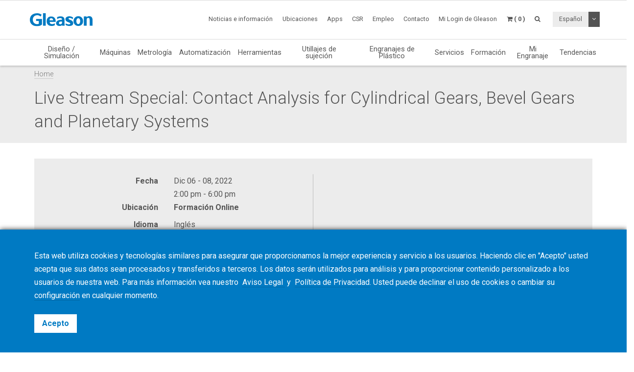

--- FILE ---
content_type: text/html; charset=UTF-8
request_url: https://www.gleason.com/es/academy/events/live-stream-special-contact-analysis-for-cylindrical-gears-bevel-gears-and-planetary-systems-1
body_size: 12337
content:
<!DOCTYPE HTML>
<html lang="es">
	<head>
		<title>Live Stream Special: Contact Analysis for Cylindrical Gears, Bevel Gears and Planetary Systems</title>

		<meta charset="utf-8">
		<meta name="keywords" content="">
		<meta name="description" content="">
		<meta name="viewport" content="width=device-width, initial-scale=1.0">
		<meta http-equiv="X-UA-Compatible" content="IE=Edge"/>
		<link rel="shortcut icon" type="image/x-icon" href="https://www.gleason.com/images/favicon/favicon.ico">

				<link rel="apple-touch-icon" sizes="57x57" href="https://www.gleason.com/images/favicon/apple-icon-57x57.png">
		<link rel="apple-touch-icon" sizes="60x60" href="https://www.gleason.com/images/favicon/apple-icon-60x60.png">
		<link rel="apple-touch-icon" sizes="72x72" href="https://www.gleason.com/images/favicon/apple-icon-72x72.png">
		<link rel="apple-touch-icon" sizes="76x76" href="https://www.gleason.com/images/favicon/apple-icon-76x76.png">
		<link rel="apple-touch-icon" sizes="114x114" href="https://www.gleason.com/images/favicon/apple-icon-114x114.png">
		<link rel="apple-touch-icon" sizes="120x120" href="https://www.gleason.com/images/favicon/apple-icon-120x120.png">
		<link rel="apple-touch-icon" sizes="144x144" href="https://www.gleason.com/images/favicon/apple-icon-144x144.png">
		<link rel="apple-touch-icon" sizes="152x152" href="https://www.gleason.com/images/favicon/apple-icon-152x152.png">
		<link rel="apple-touch-icon" sizes="180x180" href="https://www.gleason.com/images/favicon/apple-icon-180x180.png">
		<link rel="icon" type="image/png" sizes="192x192"  href="https://www.gleason.com/images/favicon/android-icon-192x192.png">
		<link rel="icon" type="image/png" sizes="32x32" href="https://www.gleason.com/images/favicon/favicon-32x32.png">
		<link rel="icon" type="image/png" sizes="96x96" href="https://www.gleason.com/images/favicon/favicon-96x96.png">
		<link rel="icon" type="image/png" sizes="16x16" href="https://www.gleason.com/images/favicon/favicon-16x16.png">
		<link rel="manifest" href="https://www.gleason.com/images/favicon/manifest.json">
		<meta name="msapplication-TileColor" content="#ffffff">
		<meta name="msapplication-TileImage" content="https://www.gleason.com/images/favicon/ms-icon-144x144.png">
		<meta name="theme-color" content="#ffffff">		
		<link media="all" type="text/css" rel="stylesheet" href="https://www.gleason.com/css/bootstrap.min.css">

    	<link media="all" type="text/css" rel="stylesheet" href="https://www.gleason.com/css/font-awesome.min.css">

    	<link media="all" type="text/css" rel="stylesheet" href="https://www.gleason.com/css/jquery-ui.min.css">

		<link media="all" type="text/css" rel="stylesheet" href="//fonts.googleapis.com/css?family=Roboto:300,400,400i,700">


		<link media="all" type="text/css" rel="stylesheet" href="https://www.gleason.com/css/styles.min.css?1764773957">

		
	<link media="all" type="text/css" rel="stylesheet" href="https://www.gleason.com/thirdparty/owlcarousel/assets/owl.carousel.min.css">

	<link media="all" type="text/css" rel="stylesheet" href="https://www.gleason.com/thirdparty/owlcarousel/assets/owl.theme.default.min.css">



		<link rel="alternate" hreflang="en" href="https://www.gleason.com/en/academy/events/live-stream-special-contact-analysis-for-cylindrical-gears-bevel-gears-and-planetary-systems-1" />
			<link rel="alternate" hreflang="de" href="https://www.gleason.com/de/academy/events/live-stream-special-contact-analysis-for-cylindrical-gears-bevel-gears-and-planetary-systems-1" />
			<link rel="alternate" hreflang="it" href="https://www.gleason.com/it/academy/events/live-stream-special-contact-analysis-for-cylindrical-gears-bevel-gears-and-planetary-systems-1" />
			<link rel="alternate" hreflang="fr" href="https://www.gleason.com/fr/academy/events/live-stream-special-contact-analysis-for-cylindrical-gears-bevel-gears-and-planetary-systems-1" />
			<link rel="alternate" hreflang="es" href="https://www.gleason.com/es/academy/events/live-stream-special-contact-analysis-for-cylindrical-gears-bevel-gears-and-planetary-systems-1" />
			<link rel="alternate" hreflang="pt" href="https://www.gleason.com/pt/academy/events/live-stream-special-contact-analysis-for-cylindrical-gears-bevel-gears-and-planetary-systems-1" />
			<link rel="alternate" hreflang="jp" href="https://www.gleason.com/jp/academy/events/live-stream-special-contact-analysis-for-cylindrical-gears-bevel-gears-and-planetary-systems-1" />
			<link rel="alternate" hreflang="zh" href="https://www.gleason.com/zh/academy/events/live-stream-special-contact-analysis-for-cylindrical-gears-bevel-gears-and-planetary-systems-1" />
			<link rel="alternate" hreflang="ru" href="https://www.gleason.com/ru/academy/events/live-stream-special-contact-analysis-for-cylindrical-gears-bevel-gears-and-planetary-systems-1" />
			<link rel="alternate" hreflang="tr" href="https://www.gleason.com/tr/academy/events/live-stream-special-contact-analysis-for-cylindrical-gears-bevel-gears-and-planetary-systems-1" />

		<meta property="og:type" content="website">
		<meta property="og:url" content="https://www.gleason.com/es/academy/events/live-stream-special-contact-analysis-for-cylindrical-gears-bevel-gears-and-planetary-systems-1">
		<meta property="og:site_name" content="Gleason Corporation">
		<meta property="og:title" content="Live Stream Special: Contact Analysis for Cylindrical Gears, Bevel Gears and Planetary Systems">

		
								<!-- RSS Feeds -->
		<link rel="alternate" type="application/rss+xml" title="Upcoming Academy Events" href="https://www.gleason.com/es/academy/feed.rss">
		<link rel="alternate" type="application/rss+xml" title="Upcoming Events" href="https://www.gleason.com/es/facts-and-news/events/feed.rss">
		<link rel="alternate" type="application/rss+xml" title="News Posts" href="https://www.gleason.com/es/facts-and-news/news-room/feed.rss">
		
		<!-- we grok in fullness -->
	</head>
	<body itemscope itemtype="http://schema.org/WebPage">

        
		<meta itemprop="name" content="Live Stream Special: Contact Analysis for Cylindrical Gears, Bevel Gears and Planetary Systems">

		<div class="page one-column-open">

	<header itemscope itemtype="https://schema.org/WPHeader">

		<a href="#main" class="skip">Saltar al contenido principal</a>

		<div class="header header-mobile header-fixed visible-xs visible-sm">
	<div class="header-spacer">
		<div class="header-inner">
			<div class="row">
				<div class="col-xs-5">
					<a class="logo no-style" href="https://www.gleason.com">
						<img src="https://www.gleason.com/images/gleason-logo.svg" alt="Gleason Corporation" class="img-responsive" />
					</a>
				</div>
				<div class="col-xs-7">
					<nav>
						<ul id="mobile-menu" class="pull-right">
							<li class="search-mobile-btn"><a href="#" ><i class="fa fa-search"></i></a>
								<div class="slide-menu" >
									<div class="search-mobile">
										<form method="GET" action="https://www.gleason.com/es/search" accept-charset="UTF-8" class="form-inline" autocomplete="off">
		<input data-validation="required" name="q" placeholder="Escribir palabras clave" type="search" value="" autocomplete="off">

		<button type="submit" class="btn btn-primary btn-search">Buscar</button>
	</form>									</div>
								</div></li>

								<li>
																			<a class="link mygleason-login-prompt" data-action="redirect" data-intended_url="https://www.gleason.com/es/mygleason" href="https://www.gleason.com/es/mygleason/login">
																				<i class="fa fa-user-circle"></i>
										</a>
								</li>

								<li>
									<a class="link" href="https://www.gleason.com/es/academy/cart"><i class="fa fa-shopping-cart"></i></a>
								</li>

								<li>
									<a class="visible-closed"><i class="fa fa-bars"></i></a>
									<a class="visible-open"><i class="fa fa-close"></i></a>

									<div class="slide-menu">
										<ul>
											<li>

												<div class="utility-nav">
													<div class="btn-group btn-group-language">
																												<button type="button" class="btn btn-default btn-language">
															Español
														</button>
														
														<button type="button" class="btn btn-default dropdown-toggle" data-toggle="dropdown" aria-haspopup="true" aria-expanded="false">
															<i class="fa fa-angle-down"></i>
															<span class="sr-only">Desplegable de opciones</span>
														</button>

														
														<ul class="dropdown-menu">
																																																															<li>
																	<a href="https://www.gleason.com/es/set-locale/en">
																		English
																	</a>
																</li>
																																																																															<li>
																	<a href="https://www.gleason.com/es/set-locale/de">
																		Deutsch
																	</a>
																</li>
																																																																															<li>
																	<a href="https://www.gleason.com/es/set-locale/it">
																		Italiano
																	</a>
																</li>
																																																																															<li>
																	<a href="https://www.gleason.com/es/set-locale/fr">
																		Français
																	</a>
																</li>
																																																																																															<li>
																	<a href="https://www.gleason.com/es/set-locale/jp">
																		日本語
																	</a>
																</li>
																																																																															<li>
																	<a href="https://www.gleason.com/es/set-locale/zh">
																		中文
																	</a>
																</li>
																																																																															<li>
																	<a href="https://www.gleason.com/es/set-locale/ru">
																		Кириллица
																	</a>
																</li>
																																																													</ul>
													</div>
												</div>
											</li>

											<li class="category has-sub"><a>Productos <i></i></a>
												<ul>
													<li class="back category first has-sub"><a class="nolink">Productos<i></i></a></li><li class=""><a href="https://www.gleason.com/es/products/design-simulation-products/design-simulation/design-simulation/design-simulation">Diseño / Simulación</a></li><li class="category has-sub"><a class="nolink">Máquinas<i></i></a><ul><li class="back category first has-sub"><a class="nolink">Máquinas<i></i></a></li><li class="category has-sub"><a class="nolink">Cónico<i></i></a><ul><li class="back category first has-sub"><a class="nolink">Cónico<i></i></a></li><li class=""><a href="https://www.gleason.com/es/products/machines/bevel/overview/overview">Overview</a></li><li class=""><a href="https://www.gleason.com/es/products/machines/bevel/cutting">Tallado hasta 280mm</a></li><li class=""><a href="https://www.gleason.com/es/products/machines/bevel/grinding">Rectificado hasta 280mm</a></li><li class=""><a href="https://www.gleason.com/es/products/machines/bevel/curvic-coupling-grinding/curvic-coupling-grinding-series">Rectificado Curvic Coupling</a></li><li class=""><a href="https://www.gleason.com/es/products/machines/bevel/lapping/600htl-next-generation-turbo-lapping-for-bevel-and-hypoid-hard-finishing">Lapeado</a></li><li class=""><a href="https://www.gleason.com/es/products/machines/bevel/testing">Ensayo de rodadura hasta 450mm</a></li><li class=""><a href="https://www.gleason.com/es/products/machines/bevel/quenching/685q-process-controlled-quenching-machine">Enfriamiento</a></li><li class=""><a href="https://www.gleason.com/es/products/machines/bevel/blade-and-cutter-grinding">Rectificado por cuchilla</a></li><li class=""><a href="https://www.gleason.com/es/products/machines/bevel/blade-inspection">Inspección de cuchillas</a></li><li class="last"><a href="https://www.gleason.com/es/products/machines/bevel/cutter-build">Estructura de corte</a></li></ul></li><li class="category has-sub"><a class="nolink">Cilíndrico<i></i></a><ul><li class="back category first has-sub"><a class="nolink">Cilíndrico<i></i></a></li><li class=""><a href="https://www.gleason.com/es/products/machines/bevel/overview/overview">Overview</a></li><li class=""><a href="https://www.gleason.com/es/products/machines/cylindrical/hobbing-up-to-300-mm">Tallado hasta 300mm</a></li><li class=""><a href="https://www.gleason.com/es/products/machines/cylindrical/hobbing-up-to-800-mm">Tallado hasta 800mm</a></li><li class=""><a href="https://www.gleason.com/es/products/machines/cylindrical/hobbing-up-to-10000-mm">Tallado hasta 10.000mm</a></li><li class=""><a href="https://www.gleason.com/es/products/machines/cylindrical/chamfering/genesis-280cd-chamfer-hobbing-and-fly-cutter-chamfering-on-one-platform">Chaflanado</a></li><li class=""><a href="https://www.gleason.com/es/products/machines/cylindrical/power-skiving">Power Skiving</a></li><li class=""><a href="https://www.gleason.com/es/products/machines/cylindrical/gear-shaping">Tallado por piñón cortador</a></li><li class=""><a href="https://www.gleason.com/es/products/machines/cylindrical/shaving">Afeitado</a></li><li class=""><a href="https://www.gleason.com/es/products/machines/cylindrical/threaded-wheel-grinding">Rectificado de rueda roscada</a></li><li class=""><a href="https://www.gleason.com/es/products/machines/cylindrical/gear-honing">Honing de engranajes</a></li><li class=""><a href="https://www.gleason.com/es/products/machines/cylindrical/profile-grinding">Rectificado de perfiles</a></li><li class=""><a href="https://www.gleason.com/es/products/machines/cylindrical/rack-manufacturing">Fabricación de cremalleras</a></li><li class=""><a href="https://www.gleason.com/es/products/machines/bevel/testing/360t-fast-flexible-tester-for-bevel-and-cylindrical-gears">Ensayo de rodadura hasta 450 mm</a></li><li class="last"><a href="https://www.gleason.com/es/products/machines/bevel/quenching/685q-process-controlled-quenching-machine">Quenching</a></li></ul></li><li class="category has-sub"><a class="nolink">Ofertas especiales<i></i></a><ul><li class="back category first has-sub"><a class="nolink">Ofertas especiales<i></i></a></li><li class="last"><a href="https://www.gleason.com/es/products/special-offers">Búsqueda de Ofertas Especiales</a></li></ul></li><li class="category last has-sub"><a class="nolink">Financiación<i></i></a><ul><li class="back category first has-sub"><a class="nolink">Financiación<i></i></a></li><li class="last"><a href="https://www.gleason.com/es/products/services/financing/usa-and-canada/usa-and-canada">USA &amp; Canada</a></li></ul></li></ul></li><li class="category has-sub"><a class="nolink">Metrología<i></i></a><ul><li class="back category first has-sub"><a class="nolink">Metrología<i></i></a></li><li class="category has-sub"><a class="nolink">Sistemas de metrología<i></i></a><ul><li class="back category first has-sub"><a class="nolink">Sistemas de metrología<i></i></a></li><li class=""><a href="https://www.gleason.com/es/products/machines/bevel/overview/overview">Introducción</a></li><li class=""><a href="https://www.gleason.com/es/products/metrology/metrology-systems/analytical-inspection-and-cmm">Inspección analítica y CMM</a></li><li class=""><a href="https://www.gleason.com/es/products/metrology/metrology-systems/laser-and-hybrid-metrology">Metrología Laser y Híbrida</a></li><li class="last"><a href="https://www.gleason.com/es/products/metrology/metrology-systems/a2la-accredited-calibration-services/a2la-accredited-calibration-services">A2LA Serviciós de Calibración Certificados</a></li></ul></li><li class="category has-sub"><a class="nolink">Utillaje<i></i></a><ul><li class="back category first has-sub"><a class="nolink">Utillaje<i></i></a></li><li class=""><a href="https://www.gleason.com/es/products/tools/inspection/master-gears/master-gear-tools">Engranajes máster</a></li><li class=""><a href="https://www.gleason.com/es/products/metrology/instruments/spline-gauges-and-spline-arbors/spline-gauges-and-spline-arbors">Estriado de ejes</a></li><li class=""><a href="https://www.gleason.com/es/products/metrology/instruments/variable-spline-indicator-gages/variable-spline-indicator-gages">Medidores de estriados variables</a></li><li class=""><a href="https://www.gleason.com/es/products/workholding/metrology-workholding-systems/lecount-expanding-mandrels/lecount-expanding-mandrels">Eje extensible de tres garras</a></li><li class="last"><a href="https://www.gleason.com/es/products/metrology/instruments/expanding-collets-and-rotalocks/expanding-collets-and-rotalock-arbors">Anillo metálico extensible</a></li></ul></li><li class="category has-sub"><a class="nolink">Software<i></i></a><ul><li class="back category first has-sub"><a class="nolink">Software<i></i></a></li><li class=""><a href="https://www.gleason.com/es/products/metrology/software/gama-inspection-and-analysis-software/gama-inspection-and-analysis-software">Presentación GAMA</a></li><li class="last"><a href="https://www.gleason.com/es/products/metrology/software/kteps-gear-noise-evaluation/kteps-gear-noise-evaluation">KTEPS - Evaluación del Ruido del Engranaje</a></li></ul></li><li class="category has-sub"><a class="nolink">Special Offers<i></i></a><ul><li class="back category first has-sub"><a class="nolink">Special Offers<i></i></a></li><li class="last"><a href="https://www.gleason.com/es/products/special-offers">Búsqueda de Ofertas Especiales</a></li></ul></li><li class="category last has-sub"><a class="nolink">Financiación<i></i></a><ul><li class="back category first has-sub"><a class="nolink">Financiación<i></i></a></li><li class="last"><a href="https://www.gleason.com/es/products/services/financing/usa-and-canada/usa-and-canada">USA &amp; Canada</a></li></ul></li></ul></li><li class=""><a href="https://www.gleason.com/es/products/automation-products/automation/automation/automation">Automatización</a></li><li class="category has-sub"><a class="nolink">Herramientas<i></i></a><ul><li class="back category first has-sub"><a class="nolink">Herramientas<i></i></a></li><li class="category has-sub"><a class="nolink">Cónico<i></i></a><ul><li class="back category first has-sub"><a class="nolink">Cónico<i></i></a></li><li class=""><a href="https://www.gleason.com/es/products/machines/bevel/overview/overview">Introducción</a></li><li class=""><a href="https://www.gleason.com/es/products/tools/bevel/cutting/bevel-cutting-tools">Tallado</a></li><li class=""><a href="https://www.gleason.com/es/products/tools/bevel/grinding/grinding-wheels">Rectificado</a></li><li class=""><a href="https://www.gleason.com/es/products/tools/bevel/dressing/dressing-tools">Dressing</a></li><li class="last"><a href="https://www.gleason.com/es/products/tools/bevel/tool-services/bevel-tool-services">Tool Services</a></li></ul></li><li class="category has-sub"><a class="nolink">Cilíndrico<i></i></a><ul><li class="back category first has-sub"><a class="nolink">Cilíndrico<i></i></a></li><li class=""><a href="https://www.gleason.com/es/products/machines/bevel/overview/overview">Introducción</a></li><li class=""><a href="https://www.gleason.com/es/products/tools/cylindrical/hobbing-and-milling/hobbing-and-milling-tools">Tallado por fresa madre</a></li><li class=""><a href="https://www.gleason.com/es/products/tools/cylindrical/chamfering-and-deburring">Tallado por fresa madre</a></li><li class=""><a href="https://www.gleason.com/es/products/tools/cylindrical/shaving/shaving-tools">Afeitado</a></li><li class=""><a href="https://www.gleason.com/es/products/tools/cylindrical/shaping/shaping-tools">Cortadores</a></li><li class=""><a href="https://www.gleason.com/es/products/tools/cylindrical/power-skiving/power-skiving-tools">Herramientas de Power Skiving</a></li><li class=""><a href="https://www.gleason.com/es/products/tools/cylindrical/threaded-wheel-grinding/threaded-wheel-grinding-tools">Rectificado de ruedas dentadas</a></li><li class=""><a href="https://www.gleason.com/es/products/tools/cylindrical/profile-grinding/profile-grinding-wheels">Rectificado de perfiles</a></li><li class=""><a href="https://www.gleason.com/es/products/tools/cylindrical/honing/honing-tools">Bruñido</a></li><li class=""><a href="https://www.gleason.com/es/products/tools/cylindrical/dressing/dressing-tools-1">Afilado</a></li><li class="last"><a href="https://www.gleason.com/es/products/tools/cylindrical/cylindrical-tool-services/cylindrical-tool-services">Servicios para Herramientas Cilíndricas</a></li></ul></li><li class="category last has-sub"><a class="nolink">Inspección<i></i></a><ul><li class="back category first has-sub"><a class="nolink">Inspección<i></i></a></li><li class="last"><a href="https://www.gleason.com/es/products/tools/inspection/master-gears/master-gear-tools">Master Gears</a></li></ul></li></ul></li><li class="category has-sub"><a class="nolink">Utillajes de sujeción<i></i></a><ul><li class="back category first has-sub"><a class="nolink">Utillajes de sujeción<i></i></a></li><li class="category has-sub"><a class="nolink">Por qué Gleason?<i></i></a><ul><li class="back category first has-sub"><a class="nolink">Por qué Gleason?<i></i></a></li><li class=""><a href="https://www.gleason.com/es/products/workholding/why-gleason/overview/gleason-workholding-systems">Introducción</a></li><li class="last"><a href="https://www.gleason.com/es/facts-and-news/about-gleason">Sobre Gleason</a></li></ul></li><li class="category has-sub"><a class="nolink">Sistemas de Utillaje de la Producción<i></i></a><ul><li class="back category first has-sub"><a class="nolink">Sistemas de Utillaje de la Producción<i></i></a></li><li class=""><a href="https://www.gleason.com/es/products/workholding/production-workholding-systems/id-clamping/id-clamping">Fijaciones ID</a></li><li class=""><a href="https://www.gleason.com/es/products/workholding/production-workholding-systems/od-clamping/od-clamping">Sujeción en Diámetro Exterior</a></li><li class=""><a href="https://www.gleason.com/es/products/workholding/production-workholding-systems/between-centers-clamping/between-centers-clamping">Sujeción Entre Centros</a></li><li class=""><a href="https://www.gleason.com/es/products/workholding/production-workholding-systems/tailstocks/tailstocks">Contrapuntos</a></li><li class=""><a href="https://www.gleason.com/es/products/workholding/production-workholding-systems/large-gear-clamping/large-gears">Soluciones de Fijación para Mecanizado Interno</a></li><li class=""><a href="https://www.gleason.com/es/products/workholding/production-workholding-systems/pitch-line-clamping/pitch-line-clamping">Sujeción de la Línea de Paso</a></li><li class="last"><a href="https://www.gleason.com/es/products/workholding/production-workholding-systems/quick-change-systems/quick-change-system">Sistema de Cambio Rápido</a></li></ul></li><li class="category has-sub"><a class="nolink">Utillajes de Sujeción para Pequeñas Series y Prototipos<i></i></a><ul><li class="back category first has-sub"><a class="nolink">Utillajes de Sujeción para Pequeñas Series y Prototipos<i></i></a></li><li class=""><a href="https://www.gleason.com/es/products/workholding/prototyping-and-small-lots/prototyping-and-small-lots/small-series-and-prototype-workholding">Prototipos y Pequeñas Series</a></li><li class="last"><a href="https://www.gleason.com/es/products/lecount-mandrel-selector">Selector de Mandrino LeCount</a></li></ul></li><li class="category has-sub"><a class="nolink">Utillajes de Sujeción para Procesos de Templado<i></i></a><ul><li class="back category first has-sub"><a class="nolink">Utillajes de Sujeción para Procesos de Templado<i></i></a></li><li class="last"><a href="https://www.gleason.com/es/products/workholding/quenching-fixtures/quenching-fixtures/quenching-fixtures">Quenching Fixtures</a></li></ul></li><li class="category has-sub"><a class="nolink">Sistemas de Utillaje de Metrología<i></i></a><ul><li class="back category first has-sub"><a class="nolink">Sistemas de Utillaje de Metrología<i></i></a></li><li class=""><a href="https://www.gleason.com/es/products/workholding/metrology-workholding-systems/lecount-expanding-mandrels/lecount-expanding-mandrels">Mandrinos Expansibles LeCount</a></li><li class="last"><a href="https://www.gleason.com/es/products/lecount-mandrel-selector">Selector de Mandrino LeCount</a></li></ul></li><li class="category has-sub"><a class="nolink">Accesorios de Automatización<i></i></a><ul><li class="back category first has-sub"><a class="nolink">Accesorios de Automatización<i></i></a></li><li class=""><a href="https://www.gleason.com/es/products/workholding/automation-accessories/automation-accessories/automation-accessories">Accesorios de Automatización</a></li><li class="last"><a href="https://www.gleason.com/es/products/services/modernization-programs/automation-modernization/automation-modernization">Añadiendo Automatización a las Instalaciones Ya Existentes</a></li></ul></li><li class="category has-sub"><a class="nolink">Servicio de Workholding<i></i></a><ul><li class="back category first has-sub"><a class="nolink">Servicio de Workholding<i></i></a></li><li class=""><a href="https://www.gleason.com/es/products/workholding/workholding-services/service/workholding-services">Servicio</a></li><li class=""><a href="https://www.gleason.com/es/products/workholding/workholding-services/accessories/workholding-accessories">Accesorios</a></li><li class=""><a href="https://www.gleason.com/es/products/workholding/workholding-services/wear-parts/workholding-wear-parts">Piezas de Desgaste para Workholding</a></li><li class=""><a href="https://www.gleason.com/es/products/lecount-mandrel-selector">Certificación de Mandrino LeCount</a></li><li class="last"><a href="https://www.gleason.com/es/products/workholding/workholding-services/download-center/download-center">Download Center</a></li></ul></li><li class="category last has-sub"><a class="nolink">Connectivity<i></i></a><ul><li class="back category first has-sub"><a class="nolink">Connectivity<i></i></a></li><li class="last"><a href="https://www.gleason.com/es/products/workholding/connectivity/connectivity/connectivity">Connectivity</a></li></ul></li></ul></li><li class=""><a href="https://www.gleason.com/es/products/plastic-gears-products/plastic-gears/plastic-gears/plastic-gears">Engranajes de Plástico</a></li><li class="category has-sub"><a class="nolink">Servicios<i></i></a><ul><li class="back category first has-sub"><a class="nolink">Servicios<i></i></a></li><li class="category has-sub"><a class="nolink">Servicios de Fabricación de Engranajes<i></i></a><ul><li class="back category first has-sub"><a class="nolink">Servicios de Fabricación de Engranajes<i></i></a></li><li class=""><a href="https://www.gleason.com/es/products/services/manufacturing-services/gear-manufacturing-services/gear-manufacturing-services">Servicios de Fabricación de Engranajes</a></li><li class=""><a href="https://www.gleason.com/es/products/services/manufacturing-services/mechanical-manufacturing-and-machine-components/mechanical-manufacturing-and-machine-components">Mechanical Manufacturing and Machine Components</a></li><li class="last"><a href="https://www.gleason.com/es/products/metrology/metrology-systems/a2la-accredited-calibration-services/a2la-accredited-calibration-services">Certified Calibration Services</a></li></ul></li><li class="category has-sub"><a class="nolink">Customer Service<i></i></a><ul><li class="back category first has-sub"><a class="nolink">Customer Service<i></i></a></li><li class=""><a href="https://www.gleason.com/es/products/services/customer-service/hotline/hotline">Hotline</a></li><li class=""><a href="https://www.gleason.com/es/products/services/customer-service/online-spare-parts-shop/online-spare-parts-shop">Online Shop</a></li><li class=""><a href="https://www.gleason.com/es/products/services/customer-service/spindle-services/gleason-spindle-service">Servicio de Husillos</a></li><li class=""><a href="https://www.gleason.com/es/products/services/customer-service/tooling-services/tooling-services">Servicios de Herramientas</a></li><li class="last"><a href="https://www.gleason.com/es/products/services/customer-service/production-support/production-support">Production Support</a></li></ul></li><li class="category has-sub"><a class="nolink">Soluciones de Servicio<i></i></a><ul><li class="back category first has-sub"><a class="nolink">Soluciones de Servicio<i></i></a></li><li class=""><a href="https://www.gleason.com/es/products/services/service-solutions/gleason-connect/gleason-connect">Gleason Connect</a></li><li class=""><a href="https://www.gleason.com/es/products/services/service-solutions/service-programs/service-programs">Programas de Servicio</a></li><li class=""><a href="https://www.gleason.com/es/products/services/service-solutions/monitoring-and-analysis/monitoring-and-analysis">Seguimiento y análisis</a></li><li class="last"><a href="https://www.gleason.com/es/products/services/service-solutions/original-gleason-accessories/original-accessories">Accesorios Originales Gleason</a></li></ul></li><li class="category has-sub"><a class="nolink">Programas de Modernización<i></i></a><ul><li class="back category first has-sub"><a class="nolink">Programas de Modernización<i></i></a></li><li class=""><a href="https://www.gleason.com/es/products/services/modernization-programs/control-repair/control-repair">Control Repair+</a></li><li class=""><a href="https://www.gleason.com/es/products/services/modernization-programs/control-upgrades/control-upgrades">Actualizaciones del Control</a></li><li class=""><a href="https://www.gleason.com/es/products/services/modernization-programs/gear-manufacturing-machines-modernization/gear-manufacturing-machines-modernization">Revisión de la Máquina - Modernización</a></li><li class=""><a href="https://www.gleason.com/es/products/services/modernization-programs/metrology-systems-modernization/metrology-systems-modernization">Sistemas de Metrología - Modernización</a></li><li class="last"><a href="https://www.gleason.com/es/products/services/modernization-programs/automation-modernization/automation-modernization">Automatización - Modernización</a></li></ul></li><li class="category last has-sub"><a class="nolink">Financiación<i></i></a><ul><li class="back category first has-sub"><a class="nolink">Financiación<i></i></a></li><li class="last"><a href="https://www.gleason.com/es/products/services/financing/usa-and-canada/usa-and-canada">USA &amp; Canada</a></li></ul></li></ul></li><li class=""><a href="https://www.gleason.com/es/products/training">Formación</a></li><li class=""><a href="https://www.gleason.com/es/products/myworkpiece">Mi Engranaje</a></li><li class="last"><a href="https://www.gleason.com/es/products/trends">Tendencias</a></li>
												</ul>
											</li>
											<li class="category first has-sub"><a class="nolink">Noticias e información<i></i></a><ul><li class="back category first has-sub"><a class="nolink">Noticias e información<i></i></a></li><li class=""><a href="https://www.gleason.com/es/facts-and-news/about-gleason" target="_self">Acerca de Gleason</a></li><li class=""><a href="https://www.gleason.com/es/facts-and-news/news-room" target="_self">Noticias</a></li><li class=""><a href="https://www.gleason.com/en/products/press-room" target="_self">Press Room</a></li><li class=""><a href="https://www.gleason.com/es/facts-and-news/accreditations-certificates" target="_self">Acreditaciones/Certificados</a></li><li class=""><a href="https://www.gleason.com/es/facts-and-news/esolutions-newsletter" target="_self">Revista eSolutions</a></li><li class=""><a href="https://www.gleason.com/es/products/success-stories" target="_self">Success Stories</a></li><li class=""><a href="https://www.gleason.com/es/products/solutions-magazine" target="_self">Solutions Magazine</a></li><li class=""><a href="https://www.gleason.com/es/facts-and-news/events" target="_self">Eventos</a></li><li class=""><a href="https://gleason.liftoff.shop/login" target="_blank">Company Store Americas</a></li><li class="last"><a href="https://shop.gleason.com/" target="_blank">Company Store Europe</a></li></ul></li><li class=""><a href="https://www.gleason.com/es/operations" target="_self">Ubicaciones</a></li><li class=""><a href="https://www.gleason.com/es/apps" target="_self">Apps</a></li><li class=""><a href="https://www.gleason.com/en/products/corporate-social-responsibility" target="_self">CSR</a></li><li class=""><a href="https://www.gleason.com/es/careers" target="_self">Empleo</a></li><li class="category last has-sub"><a class="nolink">Contacto<i></i></a><ul><li class="back category first has-sub"><a class="nolink">Contacto<i></i></a></li><li class=""><a href="https://www.gleason.com/es/contact/sales-and-services" target="_self">Ventas y Servicios</a></li><li class=""><a href="https://www.gleason.com/es/contact/press" target="_self">Press</a></li><li class=""><a href="https://www.gleason.com/es/contact/locations" target="_self">Nuestras ubicaciones</a></li><li class="last"><a href="https://www.gleason.com/es/contact/careers" target="_self">RRHH</a></li></ul></li>

										</ul>
									</div>
								</li>
							</ul>
						</nav>
					</div>
				</div>
			</div>
		</div>

					<div class="breadcrumb-wrapper">
					<div class="container">
						<div class="col-md-12">

							<div class="row">
								<div itemprop="breadcrumb">
									<ul class="breadcrumb"><li><a href="https://www.gleason.com">Home</a></li></ul>
								</div>
							</div>
						</div>
					</div>
				</div>
	</div>

		<div class="header header-desktop header-fixed hidden-xs hidden-sm">
		<div class="header-spacer affix">
			<div class="header-inner">
				<div class="container">
					<div class="row">
						<div class="col-sm-2">
							<a class="logo no-style" href="https://www.gleason.com/es">
								<img src="https://www.gleason.com/images/gleason-logo.svg" alt="Gleason Corporation" />
							</a>
						</div>
						<div class="col-sm-10">
							<nav>
								<ul class="main-menu pull-right utility-nav">
									<li class="category first has-sub"><a class="nolink">Noticias e información<i></i></a><ul><li class="first"><a href="https://www.gleason.com/es/facts-and-news/about-gleason" target="_self">Acerca de Gleason</a></li><li class=""><a href="https://www.gleason.com/es/facts-and-news/news-room" target="_self">Noticias</a></li><li class=""><a href="https://www.gleason.com/en/products/press-room" target="_self">Press Room</a></li><li class=""><a href="https://www.gleason.com/es/facts-and-news/accreditations-certificates" target="_self">Acreditaciones/Certificados</a></li><li class=""><a href="https://www.gleason.com/es/facts-and-news/esolutions-newsletter" target="_self">Revista eSolutions</a></li><li class=""><a href="https://www.gleason.com/es/products/success-stories" target="_self">Success Stories</a></li><li class=""><a href="https://www.gleason.com/es/products/solutions-magazine" target="_self">Solutions Magazine</a></li><li class=""><a href="https://www.gleason.com/es/facts-and-news/events" target="_self">Eventos</a></li><li class=""><a href="https://gleason.liftoff.shop/login" target="_blank">Company Store Americas</a></li><li class="last"><a href="https://shop.gleason.com/" target="_blank">Company Store Europe</a></li></ul></li><li class=""><a href="https://www.gleason.com/es/operations" target="_self">Ubicaciones</a></li><li class=""><a href="https://www.gleason.com/es/apps" target="_self">Apps</a></li><li class=""><a href="https://www.gleason.com/en/products/corporate-social-responsibility" target="_self">CSR</a></li><li class=""><a href="https://www.gleason.com/es/careers" target="_self">Empleo</a></li><li class="category last has-sub"><a class="nolink">Contacto<i></i></a><ul><li class="first"><a href="https://www.gleason.com/es/contact/sales-and-services" target="_self">Ventas y Servicios</a></li><li class=""><a href="https://www.gleason.com/es/contact/press" target="_self">Press</a></li><li class=""><a href="https://www.gleason.com/es/contact/locations" target="_self">Nuestras ubicaciones</a></li><li class="last"><a href="https://www.gleason.com/es/contact/careers" target="_self">RRHH</a></li></ul></li>
																		<li><a class="mygleason-login-prompt" data-action="redirect" data-intended_url="https://www.gleason.com/es/mygleason" href="https://www.gleason.com/es/mygleason/login">Mi Login de Gleason</a></li>
																		<li>
	<a class="header-cart-btn" href="#">
		<span class="cart-icon"><i class="fa fa-shopping-cart"></i></span>
		<span class="cart-counter">( 0 )</span>
	</a>

	<div class="header-cart-wrapper">
		<h3>
			Carro de la academia <span class="quantity">( 0 )</span>
		</h3>

		
			<div class="header-cart-empty">

				<p>Su carro está vacío</p>

				<a class="btn btn-primary btn-block btn-lg" href="https://www.gleason.com/es/products/training">
					Ver los cursos y seminarios
				</a>

			</div>

			</div>
</li>									<li>
										<a class="search-btn" href="#"><i class="fa fa-search"></i></a>
									</li>

																		<li class="no-hover">
										<div class="btn-group btn-group-language">
																						<button type="button" class="btn btn-default btn-language">
												Español
											</button>
																						<button type="button" class="btn btn-default dropdown-toggle" data-toggle="dropdown" aria-haspopup="true" aria-expanded="false">
												<i class="fa fa-angle-down"></i>
												<span class="sr-only">Desplegable de opciones</span>
											</button>

											
											<ul class="dropdown-menu dropdown-menu-right">
																																																			<li>
														<a href="https://www.gleason.com/es/set-locale/en">
															English
														</a>
													</li>
																																																																<li>
														<a href="https://www.gleason.com/es/set-locale/de">
															Deutsch
														</a>
													</li>
																																																																<li>
														<a href="https://www.gleason.com/es/set-locale/it">
															Italiano
														</a>
													</li>
																																																																<li>
														<a href="https://www.gleason.com/es/set-locale/fr">
															Français
														</a>
													</li>
																																																																													<li>
														<a href="https://www.gleason.com/es/set-locale/jp">
															日本語
														</a>
													</li>
																																																																<li>
														<a href="https://www.gleason.com/es/set-locale/zh">
															中文
														</a>
													</li>
																																																																<li>
														<a href="https://www.gleason.com/es/set-locale/ru">
															Кириллица
														</a>
													</li>
																																																	</ul>
										</div>
									</li>
																	</ul>
							</nav>
						</div>
					</div>

				</div>
				<div class="products-nav">
					<div class="container">
						<ul class="main-menu">
							<li class="first"><a href="https://www.gleason.com/es/products/design-simulation-products/design-simulation/design-simulation/design-simulation">Diseño / Simulación</a></li><li class="mega has-sub"><a class="nolink">Máquinas<i></i></a><ul><li class="first has-sub"><a class="nolink">Cónico<i></i></a><ul><li class="first"><a href="https://www.gleason.com/es/products/machines/bevel/overview/overview">Overview</a></li><li class=""><a href="https://www.gleason.com/es/products/machines/bevel/cutting">Tallado hasta 280mm</a></li><li class=""><a href="https://www.gleason.com/es/products/machines/bevel/grinding">Rectificado hasta 280mm</a></li><li class=""><a href="https://www.gleason.com/es/products/machines/bevel/curvic-coupling-grinding/curvic-coupling-grinding-series">Rectificado Curvic Coupling</a></li><li class=""><a href="https://www.gleason.com/es/products/machines/bevel/lapping/600htl-next-generation-turbo-lapping-for-bevel-and-hypoid-hard-finishing">Lapeado</a></li><li class=""><a href="https://www.gleason.com/es/products/machines/bevel/testing">Ensayo de rodadura hasta 450mm</a></li><li class=""><a href="https://www.gleason.com/es/products/machines/bevel/quenching/685q-process-controlled-quenching-machine">Enfriamiento</a></li><li class=""><a href="https://www.gleason.com/es/products/machines/bevel/blade-and-cutter-grinding">Rectificado por cuchilla</a></li><li class=""><a href="https://www.gleason.com/es/products/machines/bevel/blade-inspection">Inspección de cuchillas</a></li><li class="last"><a href="https://www.gleason.com/es/products/machines/bevel/cutter-build">Estructura de corte</a></li></ul></li><li class="has-sub"><a class="nolink">Cilíndrico<i></i></a><div class="product-columns"><ul><li class="first"><a href="https://www.gleason.com/es/products/machines/bevel/overview/overview">Overview</a></li><li class=""><a href="https://www.gleason.com/es/products/machines/cylindrical/hobbing-up-to-300-mm">Tallado hasta 300mm</a></li><li class=""><a href="https://www.gleason.com/es/products/machines/cylindrical/hobbing-up-to-800-mm">Tallado hasta 800mm</a></li><li class=""><a href="https://www.gleason.com/es/products/machines/cylindrical/hobbing-up-to-10000-mm">Tallado hasta 10.000mm</a></li><li class=""><a href="https://www.gleason.com/es/products/machines/cylindrical/chamfering/genesis-280cd-chamfer-hobbing-and-fly-cutter-chamfering-on-one-platform">Chaflanado</a></li><li class=""><a href="https://www.gleason.com/es/products/machines/cylindrical/power-skiving">Power Skiving</a></li><li class=""><a href="https://www.gleason.com/es/products/machines/cylindrical/gear-shaping">Tallado por piñón cortador</a></li><li class=""><a href="https://www.gleason.com/es/products/machines/cylindrical/shaving">Afeitado</a></li><li class=""><a href="https://www.gleason.com/es/products/machines/cylindrical/threaded-wheel-grinding">Rectificado de rueda roscada</a></li><li class="last"><a href="https://www.gleason.com/es/products/machines/cylindrical/gear-honing">Honing de engranajes</a></li></ul><ul><li class="first"><a href="https://www.gleason.com/es/products/machines/cylindrical/profile-grinding">Rectificado de perfiles</a></li><li class=""><a href="https://www.gleason.com/es/products/machines/cylindrical/rack-manufacturing">Fabricación de cremalleras</a></li><li class=""><a href="https://www.gleason.com/es/products/machines/bevel/testing/360t-fast-flexible-tester-for-bevel-and-cylindrical-gears">Ensayo de rodadura hasta 450 mm</a></li><li class="last"><a href="https://www.gleason.com/es/products/machines/bevel/quenching/685q-process-controlled-quenching-machine">Quenching</a></li></ul></div></li><li class="has-sub"><a class="nolink">Ofertas especiales<i></i></a><ul><li class="first last"><a href="https://www.gleason.com/es/products/special-offers">Búsqueda de Ofertas Especiales</a></li></ul></li><li class="last has-sub"><a class="nolink">Financiación<i></i></a><ul><li class="first last"><a href="https://www.gleason.com/es/products/services/financing/usa-and-canada/usa-and-canada">USA &amp; Canada</a></li></ul></li></ul></li><li class="mega has-sub"><a class="nolink">Metrología<i></i></a><ul><li class="first has-sub"><a class="nolink">Sistemas de metrología<i></i></a><ul><li class="first"><a href="https://www.gleason.com/es/products/machines/bevel/overview/overview">Introducción</a></li><li class=""><a href="https://www.gleason.com/es/products/metrology/metrology-systems/analytical-inspection-and-cmm">Inspección analítica y CMM</a></li><li class=""><a href="https://www.gleason.com/es/products/metrology/metrology-systems/laser-and-hybrid-metrology">Metrología Laser y Híbrida</a></li><li class="last"><a href="https://www.gleason.com/es/products/metrology/metrology-systems/a2la-accredited-calibration-services/a2la-accredited-calibration-services">A2LA Serviciós de Calibración Certificados</a></li></ul></li><li class="has-sub"><a class="nolink">Utillaje<i></i></a><ul><li class="first"><a href="https://www.gleason.com/es/products/tools/inspection/master-gears/master-gear-tools">Engranajes máster</a></li><li class=""><a href="https://www.gleason.com/es/products/metrology/instruments/spline-gauges-and-spline-arbors/spline-gauges-and-spline-arbors">Estriado de ejes</a></li><li class=""><a href="https://www.gleason.com/es/products/metrology/instruments/variable-spline-indicator-gages/variable-spline-indicator-gages">Medidores de estriados variables</a></li><li class=""><a href="https://www.gleason.com/es/products/workholding/metrology-workholding-systems/lecount-expanding-mandrels/lecount-expanding-mandrels">Eje extensible de tres garras</a></li><li class="last"><a href="https://www.gleason.com/es/products/metrology/instruments/expanding-collets-and-rotalocks/expanding-collets-and-rotalock-arbors">Anillo metálico extensible</a></li></ul></li><li class="has-sub"><a class="nolink">Software<i></i></a><ul><li class="first"><a href="https://www.gleason.com/es/products/metrology/software/gama-inspection-and-analysis-software/gama-inspection-and-analysis-software">Presentación GAMA</a></li><li class="last"><a href="https://www.gleason.com/es/products/metrology/software/kteps-gear-noise-evaluation/kteps-gear-noise-evaluation">KTEPS - Evaluación del Ruido del Engranaje</a></li></ul></li><li class="has-sub"><a class="nolink">Special Offers<i></i></a><ul><li class="first last"><a href="https://www.gleason.com/es/products/special-offers">Búsqueda de Ofertas Especiales</a></li></ul></li><li class="last has-sub"><a class="nolink">Financiación<i></i></a><ul><li class="first last"><a href="https://www.gleason.com/es/products/services/financing/usa-and-canada/usa-and-canada">USA &amp; Canada</a></li></ul></li></ul></li><li class=""><a href="https://www.gleason.com/es/products/automation-products/automation/automation/automation">Automatización</a></li><li class="mega has-sub"><a class="nolink">Herramientas<i></i></a><ul><li class="first has-sub"><a class="nolink">Cónico<i></i></a><ul><li class="first"><a href="https://www.gleason.com/es/products/machines/bevel/overview/overview">Introducción</a></li><li class=""><a href="https://www.gleason.com/es/products/tools/bevel/cutting/bevel-cutting-tools">Tallado</a></li><li class=""><a href="https://www.gleason.com/es/products/tools/bevel/grinding/grinding-wheels">Rectificado</a></li><li class=""><a href="https://www.gleason.com/es/products/tools/bevel/dressing/dressing-tools">Dressing</a></li><li class="last"><a href="https://www.gleason.com/es/products/tools/bevel/tool-services/bevel-tool-services">Tool Services</a></li></ul></li><li class="has-sub"><a class="nolink">Cilíndrico<i></i></a><div class="product-columns"><ul><li class="first"><a href="https://www.gleason.com/es/products/machines/bevel/overview/overview">Introducción</a></li><li class=""><a href="https://www.gleason.com/es/products/tools/cylindrical/hobbing-and-milling/hobbing-and-milling-tools">Tallado por fresa madre</a></li><li class=""><a href="https://www.gleason.com/es/products/tools/cylindrical/chamfering-and-deburring">Tallado por fresa madre</a></li><li class=""><a href="https://www.gleason.com/es/products/tools/cylindrical/shaving/shaving-tools">Afeitado</a></li><li class=""><a href="https://www.gleason.com/es/products/tools/cylindrical/shaping/shaping-tools">Cortadores</a></li><li class=""><a href="https://www.gleason.com/es/products/tools/cylindrical/power-skiving/power-skiving-tools">Herramientas de Power Skiving</a></li><li class=""><a href="https://www.gleason.com/es/products/tools/cylindrical/threaded-wheel-grinding/threaded-wheel-grinding-tools">Rectificado de ruedas dentadas</a></li><li class=""><a href="https://www.gleason.com/es/products/tools/cylindrical/profile-grinding/profile-grinding-wheels">Rectificado de perfiles</a></li><li class=""><a href="https://www.gleason.com/es/products/tools/cylindrical/honing/honing-tools">Bruñido</a></li><li class="last"><a href="https://www.gleason.com/es/products/tools/cylindrical/dressing/dressing-tools-1">Afilado</a></li></ul><ul><li class="first last"><a href="https://www.gleason.com/es/products/tools/cylindrical/cylindrical-tool-services/cylindrical-tool-services">Servicios para Herramientas Cilíndricas</a></li></ul></div></li><li class="last has-sub"><a class="nolink">Inspección<i></i></a><ul><li class="first last"><a href="https://www.gleason.com/es/products/tools/inspection/master-gears/master-gear-tools">Master Gears</a></li></ul></li></ul></li><li class="mega has-sub"><a class="nolink">Utillajes de sujeción<i></i></a><ul><li class="first has-sub"><a class="nolink">Por qué Gleason?<i></i></a><ul><li class="first"><a href="https://www.gleason.com/es/products/workholding/why-gleason/overview/gleason-workholding-systems">Introducción</a></li><li class="last"><a href="https://www.gleason.com/es/facts-and-news/about-gleason">Sobre Gleason</a></li></ul></li><li class="has-sub"><a class="nolink">Sistemas de Utillaje de la Producción<i></i></a><ul><li class="first"><a href="https://www.gleason.com/es/products/workholding/production-workholding-systems/id-clamping/id-clamping">Fijaciones ID</a></li><li class=""><a href="https://www.gleason.com/es/products/workholding/production-workholding-systems/od-clamping/od-clamping">Sujeción en Diámetro Exterior</a></li><li class=""><a href="https://www.gleason.com/es/products/workholding/production-workholding-systems/between-centers-clamping/between-centers-clamping">Sujeción Entre Centros</a></li><li class=""><a href="https://www.gleason.com/es/products/workholding/production-workholding-systems/tailstocks/tailstocks">Contrapuntos</a></li><li class=""><a href="https://www.gleason.com/es/products/workholding/production-workholding-systems/large-gear-clamping/large-gears">Soluciones de Fijación para Mecanizado Interno</a></li><li class=""><a href="https://www.gleason.com/es/products/workholding/production-workholding-systems/pitch-line-clamping/pitch-line-clamping">Sujeción de la Línea de Paso</a></li><li class="last"><a href="https://www.gleason.com/es/products/workholding/production-workholding-systems/quick-change-systems/quick-change-system">Sistema de Cambio Rápido</a></li></ul></li><li class="has-sub"><a class="nolink">Utillajes de Sujeción para Pequeñas Series y Prototipos<i></i></a><ul><li class="first"><a href="https://www.gleason.com/es/products/workholding/prototyping-and-small-lots/prototyping-and-small-lots/small-series-and-prototype-workholding">Prototipos y Pequeñas Series</a></li><li class="last"><a href="https://www.gleason.com/es/products/lecount-mandrel-selector">Selector de Mandrino LeCount</a></li></ul></li><li class="has-sub"><a class="nolink">Utillajes de Sujeción para Procesos de Templado<i></i></a><ul><li class="first last"><a href="https://www.gleason.com/es/products/workholding/quenching-fixtures/quenching-fixtures/quenching-fixtures">Quenching Fixtures</a></li></ul></li><li class="has-sub"><a class="nolink">Sistemas de Utillaje de Metrología<i></i></a><ul><li class="first"><a href="https://www.gleason.com/es/products/workholding/metrology-workholding-systems/lecount-expanding-mandrels/lecount-expanding-mandrels">Mandrinos Expansibles LeCount</a></li><li class="last"><a href="https://www.gleason.com/es/products/lecount-mandrel-selector">Selector de Mandrino LeCount</a></li></ul></li><li class="has-sub"><a class="nolink">Accesorios de Automatización<i></i></a><ul><li class="first"><a href="https://www.gleason.com/es/products/workholding/automation-accessories/automation-accessories/automation-accessories">Accesorios de Automatización</a></li><li class="last"><a href="https://www.gleason.com/es/products/services/modernization-programs/automation-modernization/automation-modernization">Añadiendo Automatización a las Instalaciones Ya Existentes</a></li></ul></li><li class="has-sub"><a class="nolink">Servicio de Workholding<i></i></a><ul><li class="first"><a href="https://www.gleason.com/es/products/workholding/workholding-services/service/workholding-services">Servicio</a></li><li class=""><a href="https://www.gleason.com/es/products/workholding/workholding-services/accessories/workholding-accessories">Accesorios</a></li><li class=""><a href="https://www.gleason.com/es/products/workholding/workholding-services/wear-parts/workholding-wear-parts">Piezas de Desgaste para Workholding</a></li><li class=""><a href="https://www.gleason.com/es/products/lecount-mandrel-selector">Certificación de Mandrino LeCount</a></li><li class="last"><a href="https://www.gleason.com/es/products/workholding/workholding-services/download-center/download-center">Download Center</a></li></ul></li><li class="last has-sub"><a class="nolink">Connectivity<i></i></a><ul><li class="first last"><a href="https://www.gleason.com/es/products/workholding/connectivity/connectivity/connectivity">Connectivity</a></li></ul></li></ul></li><li class=""><a href="https://www.gleason.com/es/products/plastic-gears-products/plastic-gears/plastic-gears/plastic-gears">Engranajes de Plástico</a></li><li class="mega has-sub"><a class="nolink">Servicios<i></i></a><ul><li class="first has-sub"><a class="nolink">Servicios de Fabricación de Engranajes<i></i></a><ul><li class="first"><a href="https://www.gleason.com/es/products/services/manufacturing-services/gear-manufacturing-services/gear-manufacturing-services">Servicios de Fabricación de Engranajes</a></li><li class=""><a href="https://www.gleason.com/es/products/services/manufacturing-services/mechanical-manufacturing-and-machine-components/mechanical-manufacturing-and-machine-components">Mechanical Manufacturing and Machine Components</a></li><li class="last"><a href="https://www.gleason.com/es/products/metrology/metrology-systems/a2la-accredited-calibration-services/a2la-accredited-calibration-services">Certified Calibration Services</a></li></ul></li><li class="has-sub"><a class="nolink">Customer Service<i></i></a><ul><li class="first"><a href="https://www.gleason.com/es/products/services/customer-service/hotline/hotline">Hotline</a></li><li class=""><a href="https://www.gleason.com/es/products/services/customer-service/online-spare-parts-shop/online-spare-parts-shop">Online Shop</a></li><li class=""><a href="https://www.gleason.com/es/products/services/customer-service/spindle-services/gleason-spindle-service">Servicio de Husillos</a></li><li class=""><a href="https://www.gleason.com/es/products/services/customer-service/tooling-services/tooling-services">Servicios de Herramientas</a></li><li class="last"><a href="https://www.gleason.com/es/products/services/customer-service/production-support/production-support">Production Support</a></li></ul></li><li class="has-sub"><a class="nolink">Soluciones de Servicio<i></i></a><ul><li class="first"><a href="https://www.gleason.com/es/products/services/service-solutions/gleason-connect/gleason-connect">Gleason Connect</a></li><li class=""><a href="https://www.gleason.com/es/products/services/service-solutions/service-programs/service-programs">Programas de Servicio</a></li><li class=""><a href="https://www.gleason.com/es/products/services/service-solutions/monitoring-and-analysis/monitoring-and-analysis">Seguimiento y análisis</a></li><li class="last"><a href="https://www.gleason.com/es/products/services/service-solutions/original-gleason-accessories/original-accessories">Accesorios Originales Gleason</a></li></ul></li><li class="has-sub"><a class="nolink">Programas de Modernización<i></i></a><ul><li class="first"><a href="https://www.gleason.com/es/products/services/modernization-programs/control-repair/control-repair">Control Repair+</a></li><li class=""><a href="https://www.gleason.com/es/products/services/modernization-programs/control-upgrades/control-upgrades">Actualizaciones del Control</a></li><li class=""><a href="https://www.gleason.com/es/products/services/modernization-programs/gear-manufacturing-machines-modernization/gear-manufacturing-machines-modernization">Revisión de la Máquina - Modernización</a></li><li class=""><a href="https://www.gleason.com/es/products/services/modernization-programs/metrology-systems-modernization/metrology-systems-modernization">Sistemas de Metrología - Modernización</a></li><li class="last"><a href="https://www.gleason.com/es/products/services/modernization-programs/automation-modernization/automation-modernization">Automatización - Modernización</a></li></ul></li><li class="last has-sub"><a class="nolink">Financiación<i></i></a><ul><li class="first last"><a href="https://www.gleason.com/es/products/services/financing/usa-and-canada/usa-and-canada">USA &amp; Canada</a></li></ul></li></ul></li><li class=""><a href="https://www.gleason.com/es/products/training">Formación</a></li><li class=""><a href="https://www.gleason.com/es/products/myworkpiece">Mi Engranaje</a></li><li class="last"><a href="https://www.gleason.com/es/products/trends">Tendencias</a></li>
						</ul>
					</div>

				</div>
				<div class="breadcrumb-wrapper">
					<div class="container">
						<div class="col-md-12">

							<div class="row">
								<div itemprop="breadcrumb">
									<ul class="breadcrumb"><li><a href="https://www.gleason.com">Home</a></li></ul>
								</div>
							</div>
						</div>
					</div>
				</div>
			</div>
		</div>
		<div class="search-box">
			<button type="button" class="btn btn-close">&times;</button>
			<form method="GET" action="https://www.gleason.com/es/search" accept-charset="UTF-8" class="form-inline" autocomplete="off">
		<input data-validation="required" name="q" placeholder="Escribir palabras clave" type="search" value="" autocomplete="off">

		<button type="submit" class="btn btn-primary btn-search">Buscar</button>
	</form>		</div>
	</div>
</header>	
	<main id="main" class="anchor" itemprop="mainContentOfPage">
					<div class="title-bar">
				<div class="container">
					<h1 itemprop="headline">Live Stream Special: Contact Analysis for Cylindrical Gears, Bevel Gears and Planetary Systems</h1>
				</div>
			</div>
		
		<div class="container">
					</div>
		<div class="content">
			<article itemscope itemtype="http://schema.org/Event">

    <meta itemprop="name" content="Live Stream Special: Contact Analysis for Cylindrical Gears, Bevel Gears and Planetary Systems">
    <meta itemprop="startDate" content="2022-12-06T14:00:00-05:00">
    <meta itemprop="endDate" content="2022-12-08T18:00:00-05:00">

	<div class="container">
		<div class="row">
			<div class="col-sm-12">

					<div class="details-wrapper block-pad">
						<div class="container-fluid">
							<div class="row">
								<div class="col-sm-6 description">
									<table>
										<tbody>
																						
												<tr class="detail date">
													<td valign="top"><strong class="title">Fecha</strong></td>
													<td valign="top">Dic 06 - 08,  2022 <span class="time">2:00 pm - 6:00 pm</span></td>
												</tr>

												
													<tr class="detail location">
														<td valign="top"><strong class="title">Ubicación</strong></td>
														<td valign="top">
																															<div>
																	<strong>Formación Online</strong>

																																	</div>
																													</td>
													</tr>

												
												
													
													<tr class="detail language">
														<td valign="top"><strong class="title">Idioma</strong></td>
														<td valign="top">Inglés</td>
													</tr>

												
												
													
													<tr class="detail level">
														<td valign="top"><strong class="title">Nivel</strong></td>
														<td valign="top">Especial</td>
													</tr>

												
												
													
													<tr class="detail process">
														<td valign="top"><strong class="title">Proceso</strong></td>
														<td valign="top">Software de Diseño</td>
													</tr>

												
												
													
													<tr class="detail provider">
														<td valign="top"><strong class="title">Proveedor</strong></td>
														<td valign="top">KISSsoft AG</td>
													</tr>

												
												
													<tr class="detail duration">
														<td valign="top"><strong class="title">Duración de la clase</strong></td>
														<td valign="top">3 sessions of 4 hours each</td>
													</tr>

												
												
											
										</tbody>
									</table>
								</div>
								<div class="col-sm-6 pricing">

									
										<div class="price-wrapper">
																							<img src="https://www.gleason.com/images/tags.png" alt="Price Tags">
												€ 1,300.00 per person
																					</div>

									
								</div>
							</div>
						</div>
					</div>

			</div>
		</div>
	</div>

		<div class="clearfix"></div>


	<hr>

<div class="cb-tile hgt-thick sty-right equal-height-columns white-solid bg-fit">
	<div class="container-fluid">

		
			<div class="row">
				<div class="col-sm-6 col-sm-push-6">
					<div class="inner">
											<div class="bg bg-image " style="background-image: url('https://www.gleason.com/images/DeVoeX.695a/1200w/contact-analysis_gears.png');"></div>
									</div>
				</div>
				<div class="col-sm-6 col-sm-pull-6">
					<div class="bg-overlay"></div>
				</div>
			</div>

		
		
			<div class="txt-content w-45 pos-left-5 pos-middle ">
				<div class="txt-inner">
					<p><span style="font-size: 1.2em;">This special training about the contact analysis provides the theoretical foundations and calculation possibilities which allow an exact representation of the conditions in the tooth contact and thus permit the design and optimization with regards to noise, transmission error, traverse contact ratio and tooth trace modifications.&nbsp;The training will take place in 3 sessions on 3 consecutive days.<br /></span></p>
<p><span style="font-size: 1.2em;">For participants <strong>in Europe</strong>:<br />December 6, 2022: CET 02:00 pm - 6:00 pm (Brussels)<br />December 7, 2022: CET 02:00 pm - 6:00 pm (Brussels)<br />December 8, 2022: CET 02:00 pm - 6:00 pm (Brussels)<br /></span></p>
<p><span style="font-size: 1.2em;">For participants <strong>in parts of the Americas</strong>:&nbsp;<br />December 6, 2022: EST 08:00 am - 12:00 pm (New York)<br />December 7, 2022: EST 08:00 am - 12:00 pm (New York)<br />December 8, 2022: EST 08:00 am - 12:00 pm (New York)<br /><br />The training course is designed for engineers who are already familiar with cylindrical gears and planetary systems and have already completed an advanced training on gear calculation because a good knowledge of geometry and strength calculations is essential for understanding the training contents.<br /></span></p>

									</div>
			</div>

		
		
	</div>
</div><div class="clearfix"></div>


	<hr>

	<div style="height: 40px;"></div>
<div class="cb-row" style="">
		<div class="container">
			<div class="row"><div class="cb-col col-sm-12" style=""><div class="">
	<p><span style="font-size: 1.2em;"><strong>Topics</strong></span></p>
<div>
<p><span style="font-size: 1.2em;">The first part of the training uses the calculation of the face load factor as an introduction to the more detailed theory of contact pattern calculation. The course explains essential issues such as modeling and stiffness and goes into detail about how to check and interpret the results.<br /></span></p>
<p><span style="font-size: 1.2em;">The second part covers special contact analysis topics such as consideration of shaft deformation and planetary gear units. Participants will reinforce what they have learned by using the powerful sizing and optimization functions.<br /></span><a class="jump-to-downloads" href="https://www.kisssoft.com/files/HGIM5B/Live_Stream_Special_Contact_Analysis_Program.pdf"><span style="font-size: 1.2em;">The full schedule is provided in the training program.</span></a></p>
<p>&nbsp;</p>
</div>
<p><span style="font-size: 1.2em;"><strong>Important</strong></span></p>
<div><span style="font-size: 1.2em;"><span style="font-size: 1.2em;"><strong>Notebook</strong><br /></span></span>
<p><span style="font-size: 1.2em;">You will need a notebook to actively participate in the training course.&nbsp;It is advantageous to have 2 screens, but this is not a prerequisite.&nbsp;<br /></span><a href="https://www.kisssoft.com/files/73Wo7X/Hard_Software_Requirements_EN_2019.pdf"><span style="font-size: 1.2em;">Hardware and software requirements</span></a><br /><br /></p>
<p><span style="font-size: 1.2em;"><strong>Registration<br /></strong>Registration <strong>will close on Friday, December 1, 2022</strong>.&nbsp;Before the start of the training, participants will receive an actual test version Release 2022, electronic training documentation and an invitation link to join the Live Stream training. After completion of the training, a training certificate will be issued.</span></p>
</div>
</div></div></div>
	</div>
</div>
	
	
				<a id="downloads"></a>
		<div class="event-documents block-pad">
			<div class="container">
				<div class="row">
					<div class="col-sm-12">
						<h2 class="section-title h3">Descargas</h2>
						<ul class="list-inline">
							
								
								<li>
									<a class="no-style"href="https://www.gleason.com/files/UDKqVP/2022-Stream_Special_Contact_Analysis_Program.pdf" target="_blank">
										<img src="https://www.gleason.com/images/07JPVu.3ddd/200w480h/UDKqVP.png" alt="Program" class="img-responsive">
										<div class="title">Program</div>
									</a>
									
								</li>
							
								
								<li>
									<a class="no-style"href="https://www.gleason.com/files/EOkuxb/KISSsoft_Hard_Software_Requirements-v2201-en-it-client.pdf" target="_blank">
										<img src="https://www.gleason.com/images/uV9QJt.55d9/200w480h/EOkuxb.png" alt="Hardware and Software Requirements" class="img-responsive">
										<div class="title">Hardware and Software Requirements</div>
									</a>
									
								</li>
													</ul>
					</div>
				</div>
			</div>
		</div>
	
		
	
</article>







		</div>
	</main>

	<footer itemscope itemtype="https://schema.org/WPFooter">

	<div class="footer-top">
		<div class="grid-pad">
			<div class="container">
				<div class="row">
					<div class="col-sm-6">
						<a class="logo" href="https://www.gleason.com">
							<img src="https://www.gleason.com/images/gleason-logo-bw.png" alt="Gleason Corporation" />
						</a>
					</div>
					<div class="col-sm-6">
						<div class="social-icons large text-right">
							<a title="News Feed" href="https://www.gleason.com/es/facts-and-news/news-room/feed.rss" target="_blank" class="rss"><i class="fa fa-rss"></i></a>
				<a title="Facebook" href="https://www.facebook.com/pages/Gleason-Corporation/1486618531575655?fref=photo" target="_blank" class="facebook">
                            <i class="fa fa-facebook"></i>
                    </a>
					<a title="LinkedIn" href="https://www.linkedin.com/company/the-gleason-works" target="_blank" class="linkedin">
                            <i class="fa fa-linkedin"></i>
                    </a>
				<a title="Twitter" href="https://twitter.com/Gleasontweets" target="_blank" class="twitter">
                            <img src="https://www.gleason.com/images/x.svg">
                    </a>
				<a title="YouTube" href="https://www.youtube.com/user/GleasonCorporation" target="_blank" class="youtube">
                            <i class="fa fa-youtube"></i>
                    </a>
						<a title="Instagram" href="https://www.instagram.com/gleasoncorporation/" target="_blank" class="instagram">
                            <i class="fa fa-instagram"></i>
                    </a>
						<a title="Line" href="https://lin.ee/bHsYtfM" target="_blank" class="line">
                            <img src="https://www.gleason.com/images/line.svg">
                    </a>
							</div>
					</div>
				</div>
			</div>
		</div>
	</div>

	<div class="footer-bottom">
		<div class="grid-pad">
			<div class="container">
				<div class="row">
					<hr>
					<div class="col-sm-3">
						&copy;2026 Gleason Corporation
					</div>
					<div class="col-sm-9 text-right-sm">
						<ul class="list-inline">
							<li class="first"><a href="https://www.gleason.com/es/terms-and-conditions" target="_self">Términos y Condiciones</a></li><li class=""><a href="https://www.gleason.com/es/mobile-apps" target="_self">Mobile Apps</a></li><li class=""><a href="https://www.gleason.com/es/cookie-policy" target="_self">Cookie Policy</a></li><li class=""><a href="https://www.gleason.com/es/privacy-policy" target="_self">Política de Privacidad</a></li><li class="last"><a href="https://www.gleason.com/es/legal-notice" target="_self">Información Corporativa</a></li>
						</ul>
					</div>
				</div>
			</div>
		</div>
	</div>

	<span class="to-top fixed-bottom"><i class="fa fa-arrow-circle-o-up"></i></span>

</footer>
</div>


		<script src="https://www.gleason.com/js/jquery-1.12.2.min.js"></script>

		<script src="https://www.gleason.com/js/jquery-ui.min.js"></script>

	    <script src="https://www.gleason.com/js/bootstrap.min.js"></script>

		<script src="https://www.gleason.com/js/scripts.min.js?1721309148"></script>

		
	<script src="https://www.gleason.com/thirdparty/owlcarousel/owl.carousel.min.js"></script>


	<script>

		$('.academy-related-events .owl-carousel.listing-carousel').owlCarousel({
			lazyLoad: true,
		    margin: 15,
		    nav: true,
		    navText: ["",""],
		    slideBy: 'page',
		    responsive: {
		        0: {
		            items: 1,
		            dots: false
		        },
		        768: {
		            items: 2,
		            dots: false
		        },
		        992: {
		            items: 3,
		            dots: false
		        },
		        1200: {
		            items: 3,
		            dots: false
		        },
		        1360: {
		            items: 4,
		            dots: false
		        },
		        1600: {
		            items: 4,
		            dots: false
		        }
		    }
		});

		// Fix state select boxes for non-US countries
		$('select[name=country]').change(function()
		{
			var postal_text           = $('input[name=postal]');
			var postal_required_marker = postal_text.closest('.form-group').find('.text-danger');
			var state_select_ca       = $('select[name=state][data-country=CA]');
			var state_select_cn       = $('select[name=state][data-country=CN]');
			var state_select_jp       = $('select[name=state][data-country=JP]');
			var state_select_us       = $('select[name=state][data-country=US]');
			var state_text            = $('input[name=state]');
			var state_required_marker = state_select_us.closest('.form-group').find('.text-danger');

			if (!state_select_ca.length || !state_select_cn.length || !state_select_jp || !state_select_us.length || !state_text.length)
				return;

            if ($.inArray($(this).val(), ['CA', 'CN', 'JP', 'US']) !== -1)
			{
				state_text.attr('disabled', true).hide();
				state_select_ca
					.attr('disabled', true)
					.attr('data-validation', null)
					.hide();
				state_select_cn
					.attr('disabled', true)
					.attr('data-validation', null)
					.hide();
				state_select_jp
					.attr('disabled', true)
					.attr('data-validation', null)
					.hide();
				state_select_us
					.attr('disabled', true)
					.attr('data-validation', null)
					.hide();
				state_required_marker.removeClass('hidden');

                switch ($(this).val())
                {
                    case 'CA':
						state_select_ca
							.attr('disabled', false)
							.attr('data-validation', 'required')
							.show();
							break;

                    case 'CN':
						state_select_cn
							.attr('disabled', false)
							.attr('data-validation', 'required')
							.show();
							break;
                    
                    case 'JP':
                        state_select_jp
                            .attr('disabled', false)
                            .attr('data-validation', 'required')
                            .show();
                        break;
                    
                    case 'US':
                        state_select_us
                            .attr('disabled', false)
                            .attr('data-validation', 'required')
                            .show();
                        break;
                }
			}
			else
			{
				state_select_ca
					.attr('disabled', true)
					.attr('data-validation', null)
					.hide();
				state_select_cn
					.attr('disabled', true)
					.attr('data-validation', null)
					.hide();
				state_select_jp
					.attr('disabled', true)
					.attr('data-validation', null)
					.hide();
				state_select_us
					.attr('disabled', true)
					.attr('data-validation', null)
					.hide();
				state_text.attr('disabled', false).show();
				state_required_marker.addClass('hidden');
				state_required_marker.closest('.form-group').removeClass('has-error has-feedback');
			}

			if (postal_text.length == 1 && $(this).val() == 'DE')
			{
				postal_text.attr('data-validation', 'required');
				postal_required_marker.removeClass('hidden');
			}
			else
			{
				postal_text.attr('data-validation', null);
				postal_required_marker.addClass('hidden');
				postal_required_marker.closest('.form-group').removeClass('has-error has-feedback');
			}
		}).change();

		
		
	</script>


		<div class="cookie-notice-wrapper">
	<div class="inner-wrapper">
		<div class="container">
			<div class="row">
				<div class="col-sm-12">
					<p>Esta web utiliza cookies y tecnolog&iacute;as similares para asegurar que proporcionamos la mejor experiencia y servicio a los usuarios. Haciendo clic en "Acepto" usted acepta que sus datos sean procesados y transferidos a terceros. Los datos ser&aacute;n utilizados para an&aacute;lisis y para proporcionar contenido personalizado a los usuarios de nuestra web. Para m&aacute;s informaci&oacute;n vea nuestro&nbsp; <a href="https://www.gleason.com/es/legal-notice">Aviso Legal&nbsp;</a> y&nbsp; <a href="https://www.gleason.com/es/privacy-policy">Pol&iacute;tica de Privacidad</a>. Usted puede <a class="decline-cookies" href="#">declinar</a> el uso de cookies o cambiar su <a class="decline-cookies" href="https://www.gleason.com/es/cookie-policy">configuraci&oacute;n</a> en cualquier momento.</p>
				</div>
				<div class="col-sm-12" style="margin-top: 15px;">
					<a class="btn btn-white btn-accept" href="#">Acepto</a>
				</div>
			</div>
		</div>
	</div>
</div>

<script>
	$(window).scroll(function(e)
	{
		var distFromBottom = parseInt(($(document).height() - $(window).scrollTop()) - $(window).height());

		if (distFromBottom > 90)
		{
			$('.cookie-notice-wrapper').css('bottom', '0px');
		}
		else
		{
			$('.cookie-notice-wrapper').css('bottom', '90px');
		}

	}).trigger('scroll');
</script>		<div class="white-popup mfp-hide" id="mygleason_modal" tabindex="-1" role="dialog" aria-labelledby="myGleasonModal" aria-hidden="true">
    <div class="modal-body">
        <div class="row">
            <div class="col-sm-5">
                <div class="loginmodal-container">
                    <div class="h3">Mi Login de Gleason</div>
                    <div class="response"></div>
                    <form method="POST" action="https://www.gleason.com/es/academy/events/live-stream-special-contact-analysis-for-cylindrical-gears-bevel-gears-and-planetary-systems-1" accept-charset="UTF-8" name="mygleason_modal_login"><input name="_token" type="hidden" value="EaEsgjf2mhYIgbGhizKsOqfvhlOlDuScQZuaLXmi">
			<style type="text/css">
				.js-test, .hp-test { position:absolute; left:-9999px; }
			</style>

			<div class="control-group js-test">
				<div class="controls">
					<label class="checkbox">
						<span id="js_test_36rmCM"></span>

						<script>
							var js_test = '<in' + 'put type="checkbox" name="js_test" checked="checked">';
							document.getElementById("js_test_36rmCM").innerHTML = js_test;
						</script>

						Please check this to prove you are human
					</label>
				</div>
			</div>

			<div class="control-group hp-test">
				<div class="controls">
					<label class="checkbox">
						<input type="checkbox" name="hp_test">
						Please leave this unchecked
					</label>
				</div>
			</div>
                        <input name="action" type="hidden" value="redirect">
                        <input name="click_id" type="hidden" value="0">
                        <input name="intended_url" type="hidden" value="https://www.gleason.com/es/mygleason">
                        <input name="target" type="hidden" value="_self">
                        <input class="input-lg form-control" placeholder="E-mail" name="email" type="text">
                        <input autocomplete="new-password" class="input-lg form-control" placeholder="Contrase&ntilde;a" name="password" type="password" value="">

                        <div class="checkbox">
                            <label>
                                <input checked="checked" name="remember" type="checkbox" value="1">
                                Recuérdame
                            </label>
                        </div>

                        <input class="btn login loginmodal-submit no-disable" type="submit" value="acceso">

                    </form>

                    <div class="login-help">
                                                    <a href="https://www.gleason.com/es/mygleason/register">
                                Register
                            </a> -
                                                <a href="https://www.gleason.com/es/mygleason/reset-password">
                            Reset password?
                        </a>
                    </div>
                </div>
            </div>
            <div class="col-sm-6 col-sm-offset-1">
                <p>MyGleason le proporciona información detallada sobre eventos y productos, incluyendo la descarga de la documentación de productos.</p>
                <p>Solo utilizaremos sus datos personales para los propósitos descritos en el registro y no los enviaremos a terceros.</p>
                <p><p><span style="display: inline !important; float: none; background-color: #ffffff; color: #000000; cursor: text; font-family: Verdana,Arial,Helvetica,sans-serif; font-size: 14px; font-style: normal; font-variant: normal; font-weight: 400; letter-spacing: normal; orphans: 2; text-align: left; text-decoration: none; text-indent: 0px; text-transform: none; -webkit-text-stroke-width: 0px; white-space: normal; word-spacing: 0px;">Para informaci&oacute;n detallada de las normas de privacidad empleadas vea la Pol&iacute;tica de Privacidad</span></p></p>

                                    <p><a class="btn btn-primary" href="https://www.gleason.com/es/mygleason/register">Registro para MyGleason Ahora</a></p>
                            </div>
        </div>
    </div>
    <div class="modal-footer">
    </div>
</div>
		
	</body>
</html>